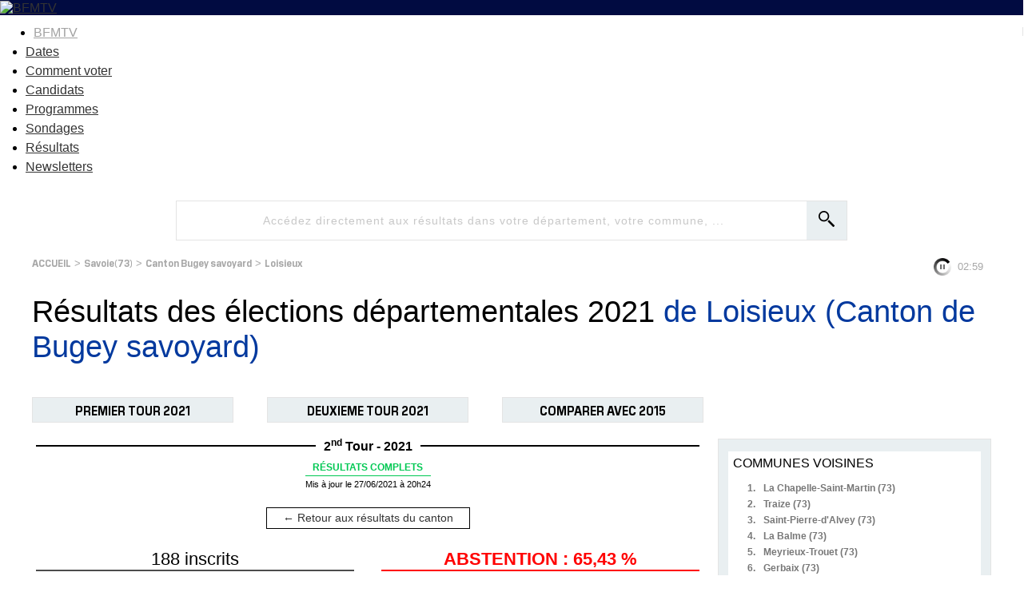

--- FILE ---
content_type: text/html
request_url: https://elections.bfmtv.com/resultats-departementales/savoie-73/bugey-savoyard/loisieux/
body_size: 9688
content:
<!DOCTYPE html><html><head><meta http-equiv="Cache-Control" content="public, max-age=180, must-revalidate" /><meta http-equiv="Content-Type" content="text/html; charset=UTF-8"/><meta id="viewport" name="viewport" content="width=device-width, initial-scale=1.0, minimum-scale=1.0, maximum-scale=2.0"><link rel="preconnect" href="https://fonts.gstatic.com"><link href="https://fonts.googleapis.com/css2?family=Exo:wght@400;500;600;700&display=swap" rel="stylesheet"><link rel="stylesheet" href="https://elections.bfmtv.com/resultats-departementales/css/base-reset.css"><link rel="stylesheet" href="https://elections.bfmtv.com/resultats-departementales/css/base-site.css"><link rel="stylesheet" href="https://elections.bfmtv.com/resultats-departementales/css/bloc-tampon.css"><link rel="stylesheet" href="https://elections.bfmtv.com/resultats-departementales/css/page.css"><link rel="canonical" href="https://elections.bfmtv.com/resultats-departementales/savoie-73/bugey-savoyard/loisieux/"><link rel="stylesheet" href="https://elections.bfmtv.com/resultats-departementales/css/bloc-entete.css"><link rel="stylesheet" href="https://elections.bfmtv.com/resultats-departementales/css/bloc-recherche.css"><link rel="stylesheet" href="https://elections.bfmtv.com/resultats-departementales/css/bloc-fil-ariane.css"><link rel="stylesheet" href="https://elections.bfmtv.com/resultats-departementales/css/bloc-titre-page.css"><link rel="stylesheet" href="https://elections.bfmtv.com/resultats-departementales/css/bloc-boutons.css"><link rel="stylesheet" href="https://elections.bfmtv.com/resultats-departementales/css/bloc-titre-corps.css"><link rel="stylesheet" href="https://elections.bfmtv.com/resultats-departementales/css/bloc-suffrage.css"><link rel="stylesheet" href="https://elections.bfmtv.com/resultats-departementales/css/bloc-resultats.css"><link rel="stylesheet" href="https://elections.bfmtv.com/resultats-departementales/css/bloc-principales-communes.css"><link rel="stylesheet" href="https://elections.bfmtv.com/resultats-departementales/css/bloc-tous-cantons.css"><link rel="stylesheet" href="https://elections.bfmtv.com/resultats-departementales/css/bloc-principaux-departements.css"><meta name="robots" content="index, follow, noarchive, max-snippet:-1, max-image-preview:large, max-video-preview:10">
<link rel="icon" href="/bfmtv-custom/favicon/favicon.ico"/>
<link rel="icon" type="image/png" href="/bfmtv-custom/favicon/favicon.png"/>
<link rel="icon" type="image/png" sizes="192x192" href="/bfmtv-custom/favicon/android-icon-192x192.png"/>
<link rel="apple-touch-icon-precomposed" sizes="76x76" href="/bfmtv-custom/favicon/apple-icon-76x76.png"/>
<link rel="apple-touch-icon-precomposed" sizes="120x120" href="/bfmtv-custom/favicon/apple-icon-120x120.png"/>
<link rel="apple-touch-icon-precomposed" sizes="152x152" href="/bfmtv-custom/favicon/apple-icon-152x152.png"/>
<link rel="apple-touch-icon-precomposed" sizes="180x180" href="/bfmtv-custom/favicon/apple-icon-180x180.png"/>
<link rel="apple-touch-icon-precomposed" sizes="228x228" href="/bfmtv-custom/favicon/apple-icon-228x228.png"/>
<link rel="stylesheet" href="https://www.bfmtv.com/assets/css/style_partenaire.css">
<link rel="stylesheet" href="/bfmtv-custom/css/style_partenaire-2022.css">
<link rel="stylesheet" href="/bfmtv-custom/sora-bfmtv.css">
<script type="text/javascript" src="/bfmtv-custom/sora-bfmtv-2022.js"></script><title>Résultats des élections départementales 2021 de Loisieux (Canton de Bugey savoyard)</title>
<script type="text/javascript">
var tc_vars = {
	"env_work": soraEnvWork,
	"site_name": "bfmtv_portail_responsive",
	"level2": "BFM Actu",
	"chapitre1": "politique",
	"chapitre2": "elections",
	"categorie1": "politique",
	"categorie2": "elections",
	"type_page": "data",
	"type_contenu": "data-elections",
	"pagename": "resultats",
	"cookie_consent": "0",
	"URL_complet": "https://elections.bfmtv.com/resultats-departementales/savoie-73/bugey-savoyard/loisieux/",
	"version_responsive": soraDeviceCheck.type
};
</script>
<script type="text/javascript" src="https://www.bfmtv.com/assets/partenaires/js/tc_NextInteractive_33.js"></script></head><body><header class="main_header bfm_presidentielle_2022" id="main_header">
	<div class="header_top" id="header_top">
		<div class="logo_container">
			<a href="https://www.bfmtv.com" title="BFMTV" class="header_brand header_brand_left icon_house"></a>
		</div>
		<div class="logo_container election">
			<a href="https://www.bfmtv.com/politique/elections/legislatives/" title="BFMTV" class="header_brand">
				<img src="https://www.bfmtv.com/assets/v5/images/BFMTV_ELECTIONS_LG.87c61730d6655493e67bd58be21bc2bb.svg" alt="BFMTV" title="BFMTV" />
			</a>
		</div>
		<div class="logo_container"></div>
	</div>
	<nav role="navigation" class="nav_primary" aria-label="primary">
	<ul>
		<li class="nav_bfmtv_link"><a href="https://www.bfmtv.com/" title="BFMTV">BFMTV</a></li>
		<li><a href="https://www.bfmtv.com/politique/elections/legislatives/dissolution-de-l-assemblee-nationale-quelles-sont-les-dates-des-prochaines-elections-legislatives_AV-202406090389.html" title="Dates">Dates</a></li>
      	<li><a href="https://www.bfmtv.com/politique/elections/legislatives/elections-legislatives-2024-dates-circonscription-deroulement-enjeux-resultats-tout-savoir-sur-le-scrutin_AN-202406170024.html" title="Comment voter">Comment voter</a></li>
      	<li><a href="https://www.bfmtv.com/politique/elections/legislatives/elections-legislatives-2024-qui-sont-les-candidats-de-votre-circonscription-la-liste-complete_AN-202406240001.html" title="Candidats">Candidats</a></li>
		<li><a href="https://www.bfmtv.com/politique/elections/legislatives/elections-legislatives-2024-rn-nfp-renaissance-notre-comparateur-des-programmes_GN-202406250268.html" title="Programmes">Programmes</a></li>
		<li><a href="https://www.bfmtv.com/politique/sondages/" title="Sondages">Sondages</a></li>
      	<li><a href="https://elections.bfmtv.com/" title="Résultats">Résultats</a></li>
		<li><a href="https://www.bfmtv.com/newsletters/" title="Newsletters">Newsletters</a></li>
	</ul>
	</nav>
</header><div id="sora_global"><div id="sora_entete"><div id="bloc_entete" class="bloc"><div class="sora_contenu"></div></div><div id="bloc_recherche" class="bloc"><span id="sora_zone_recherche"><div id="sora_div_text_recherche"><input type="text" id="sora_texte_recherche" autocomplete="false" placeholder="Accédez directement aux résultats dans votre département, votre commune, ..."></div><div id="sora_div_button_recherche"><input id="sora_bouton_recherche" type="image" src="https://elections.bfmtv.com/resultats-departementales/images/loupe.svg" alt="Rechercher"></div></span><div id="sora_div_autocomplete"></div></div><div id="bloc_fil_ariane" class="bloc"><div id="sora_div_ariane"><a class="sora_lien_not_params" href="https://elections.bfmtv.com/resultats-departementales/">ACCUEIL</a> > <a class="sora_lien_not_params" href="https://elections.bfmtv.com/resultats-departementales/savoie-73/">Savoie(73)</a> > <a class="sora_lien_not_params" href="https://elections.bfmtv.com/resultats-departementales/savoie-73/bugey-savoyard/">Canton Bugey savoyard</a> > <a class="sora_lien_not_params" href="https://elections.bfmtv.com/resultats-departementales/savoie-73/bugey-savoyard/loisieux/">Loisieux</a></div></div><div id="bloc_titre_page" class="bloc"><h1><span class="titre1">Résultats des élections départementales 2021 <span class="sora_Titre1Zone">de Loisieux (Canton de Bugey savoyard) </span></span></h1></div><div id="bloc_boutons" class="bloc"><div id="sora_div_bouton"><span id="tour_1">PREMIER TOUR 2021</span><span id="tour_2">DEUXIEME TOUR 2021</span><span id="compare_tour">COMPARER AVEC 2015</span></div><div id="sora_reseau_sociaux"></div></div></div><div id="sora_corp"><div id="sora_titre_corps"><div class="titreTampon"><h2 class="titreBloc titre2">Résultats de Loisieux (Canton de Bugey savoyard) </h2><div class="titreTour"><span>2<sup>nd</sup> Tour - 2021</span></div><div class="tamponResultats tamponResultatscouleurComplet"><div class="msgTampon"><span class="msgTamponEtat">R&#201;SULTATS COMPLETS</span></div><div class="timeTampon">Mis à jour le 27/06/2021 à 20h24</div></div></div><div class="sora_bouton_retour"><a href="../">&#8592; Retour aux résultats du canton</a></div></div><div id="bloc_suffrages"><div class="sora_div_suffrage"><div class="sora_div_inscrits">188 inscrits</div><div class="sora_div_tab"><div><div>65 votants</div><div>34,57 %</div></div><div><div>64 exprimés</div><div>34,04 %</div></div></div></div><div class="sora_div_suffrage"><div class="sora_div_abstention">ABSTENTION : 65,43 %</div><div class="sora_div_tab"><div><div>1 votes blancs</div><div>1,54 %</div></div><div><div>0 votes nuls</div><div>0,00 %</div></div></div></div></div><div id="bloc_resultats" class="bloc"><div id="divBlocResultats"><div id="div_resultats_candidats"><div class="divListe " data-id="71341"><div class="barrewPhoto"><div class="divBarre"><div class="divNom"><span class="spanNomCandidat">Mme BARBIER - M. MOIROUD</span><span class="elut2">ÉLU</span></div><div class="divSigle"><span class="partiCandidat">DIV - Divers</span><span class="voixCandidat">39 voix</span></div><div class="divBarreCandidat"><div class="divCouleurCandidat" style="width:60.94%;background-color:#6B6A73;"></div><div class="pourcentCandidat">60,94 %</div></div></div></div></div><div class="divListe " data-id="71340"><div class="barrewPhoto"><div class="divBarre"><div class="divNom"><span class="spanNomCandidat">M. SCHEIDECKER - Mme TOURNEUR DUFUS</span></div><div class="divSigle"><span class="partiCandidat">DVG - Divers gauche</span><span class="voixCandidat">25 voix</span></div><div class="divBarreCandidat"><div class="divCouleurCandidat" style="width:39.06%;background-color:#992643;"></div><div class="pourcentCandidat">39,06 %</div></div></div></div></div></div></div></div></div><div id="sora_droite"><div id="bloc_principales_communes" class="bloc"><div class="sora_titre_bloc">COMMUNES VOISINES</div><div id="sora_liste_communes_bloc"><div class="sora_divCommuneBloc"><span class="sora_spanCompteurBloc">1.</span><a class="sora_lien_bloc_commune" href="https://elections.bfmtv.com/resultats-departementales/savoie-73/bugey-savoyard/la-chapelle-saint-martin/">La Chapelle-Saint-Martin (73)</a></div><div class="sora_divCommuneBloc"><span class="sora_spanCompteurBloc">2.</span><a class="sora_lien_bloc_commune" href="https://elections.bfmtv.com/resultats-departementales/savoie-73/bugey-savoyard/traize/">Traize (73)</a></div><div class="sora_divCommuneBloc"><span class="sora_spanCompteurBloc">3.</span><a class="sora_lien_bloc_commune" href="https://elections.bfmtv.com/resultats-departementales/savoie-73/bugey-savoyard/saint-pierre-d-alvey/">Saint-Pierre-d'Alvey (73)</a></div><div class="sora_divCommuneBloc"><span class="sora_spanCompteurBloc">4.</span><a class="sora_lien_bloc_commune" href="https://elections.bfmtv.com/resultats-departementales/savoie-73/bugey-savoyard/la-balme/">La Balme (73)</a></div><div class="sora_divCommuneBloc"><span class="sora_spanCompteurBloc">5.</span><a class="sora_lien_bloc_commune" href="https://elections.bfmtv.com/resultats-departementales/savoie-73/bugey-savoyard/meyrieux-trouet/">Meyrieux-Trouet (73)</a></div><div class="sora_divCommuneBloc"><span class="sora_spanCompteurBloc">6.</span><a class="sora_lien_bloc_commune" href="https://elections.bfmtv.com/resultats-departementales/savoie-73/bugey-savoyard/gerbaix/">Gerbaix (73)</a></div><div class="sora_divCommuneBloc"><span class="sora_spanCompteurBloc">7.</span><a class="sora_lien_bloc_commune" href="https://elections.bfmtv.com/resultats-departementales/ain-01/belley/peyrieu/">Peyrieu (01)</a></div><div class="sora_divCommuneBloc"><span class="sora_spanCompteurBloc">8.</span><a class="sora_lien_bloc_commune" href="https://elections.bfmtv.com/resultats-departementales/ain-01/belley/murs-et-gelignieux/">Murs-et-Gélignieux (01)</a></div><div class="sora_divCommuneBloc"><span class="sora_spanCompteurBloc">9.</span><a class="sora_lien_bloc_commune" href="https://elections.bfmtv.com/resultats-departementales/savoie-73/bugey-savoyard/champagneux/">Champagneux (73)</a></div><div class="sora_divCommuneBloc"><span class="sora_spanCompteurBloc">10.</span><a class="sora_lien_bloc_commune" href="https://elections.bfmtv.com/resultats-departementales/savoie-73/bugey-savoyard/marcieux/">Marcieux (73)</a></div><div class="sora_divCommuneBloc"><span class="sora_spanCompteurBloc">11.</span><a class="sora_lien_bloc_commune" href="https://elections.bfmtv.com/resultats-departementales/savoie-73/bugey-savoyard/saint-paul/">Saint-Paul (73)</a></div><div class="sora_divCommuneBloc"><span class="sora_spanCompteurBloc">12.</span><a class="sora_lien_bloc_commune" href="https://elections.bfmtv.com/resultats-departementales/savoie-73/bugey-savoyard/verthemex/">Verthemex (73)</a></div><div class="sora_divCommuneBloc"><span class="sora_spanCompteurBloc">13.</span><a class="sora_lien_bloc_commune" href="https://elections.bfmtv.com/resultats-departementales/savoie-73/bugey-savoyard/sainte-marie-d-alvey/">Sainte-Marie-d'Alvey (73)</a></div><div class="sora_divCommuneBloc"><span class="sora_spanCompteurBloc">14.</span><a class="sora_lien_bloc_commune" href="https://elections.bfmtv.com/resultats-departementales/savoie-73/bugey-savoyard/saint-genix-les-villages/">Saint-Genix-les-Villages (73)</a></div><div class="sora_divCommuneBloc"><span class="sora_spanCompteurBloc">15.</span><a class="sora_lien_bloc_commune" href="https://elections.bfmtv.com/resultats-departementales/savoie-73/bugey-savoyard/yenne/">Yenne (73)</a></div></div></div><div id="bloc_tous_cantons" class="bloc"><div class="sora_titre_bloc">CANTONS DE LA SAVOIE</div><div id="sora_liste_cantons_bloc"><div class="sora_divCantonBloc"><span class="sora_spanCompteurBloc">1.</span><a class="sora_lien_bloc_canton" href="https://elections.bfmtv.com/resultats-departementales/savoie-73/aix-les-bains-1/">Aix-les-Bains-1</a></div><div class="sora_divCantonBloc"><span class="sora_spanCompteurBloc">2.</span><a class="sora_lien_bloc_canton" href="https://elections.bfmtv.com/resultats-departementales/savoie-73/aix-les-bains-2/">Aix-les-Bains-2</a></div><div class="sora_divCantonBloc"><span class="sora_spanCompteurBloc">3.</span><a class="sora_lien_bloc_canton" href="https://elections.bfmtv.com/resultats-departementales/savoie-73/albertville-1/">Albertville-1</a></div><div class="sora_divCantonBloc"><span class="sora_spanCompteurBloc">4.</span><a class="sora_lien_bloc_canton" href="https://elections.bfmtv.com/resultats-departementales/savoie-73/albertville-2/">Albertville-2</a></div><div class="sora_divCantonBloc"><span class="sora_spanCompteurBloc">5.</span><a class="sora_lien_bloc_canton" href="https://elections.bfmtv.com/resultats-departementales/savoie-73/bourg-saint-maurice/">Bourg-Saint-Maurice</a></div><div class="sora_divCantonBloc"><span class="sora_spanCompteurBloc">6.</span><a class="sora_lien_bloc_canton" href="https://elections.bfmtv.com/resultats-departementales/savoie-73/bugey-savoyard/">Bugey savoyard</a></div><div class="sora_divCantonBloc"><span class="sora_spanCompteurBloc">7.</span><a class="sora_lien_bloc_canton" href="https://elections.bfmtv.com/resultats-departementales/savoie-73/chambery-1/">Chambéry-1</a></div><div class="sora_divCantonBloc"><span class="sora_spanCompteurBloc">8.</span><a class="sora_lien_bloc_canton" href="https://elections.bfmtv.com/resultats-departementales/savoie-73/chambery-2/">Chambéry-2</a></div><div class="sora_divCantonBloc"><span class="sora_spanCompteurBloc">9.</span><a class="sora_lien_bloc_canton" href="https://elections.bfmtv.com/resultats-departementales/savoie-73/chambery-3/">Chambéry-3</a></div><div class="sora_divCantonBloc"><span class="sora_spanCompteurBloc">10.</span><a class="sora_lien_bloc_canton" href="https://elections.bfmtv.com/resultats-departementales/savoie-73/modane/">Modane</a></div><div class="sora_divCantonBloc"><span class="sora_spanCompteurBloc">11.</span><a class="sora_lien_bloc_canton" href="https://elections.bfmtv.com/resultats-departementales/savoie-73/montmelian/">Montmélian</a></div><div class="sora_divCantonBloc"><span class="sora_spanCompteurBloc">12.</span><a class="sora_lien_bloc_canton" href="https://elections.bfmtv.com/resultats-departementales/savoie-73/la-motte-servolex/">La Motte-Servolex</a></div><div class="sora_divCantonBloc"><span class="sora_spanCompteurBloc">13.</span><a class="sora_lien_bloc_canton" href="https://elections.bfmtv.com/resultats-departementales/savoie-73/moutiers/">Moûtiers</a></div><div class="sora_divCantonBloc"><span class="sora_spanCompteurBloc">14.</span><a class="sora_lien_bloc_canton" href="https://elections.bfmtv.com/resultats-departementales/savoie-73/le-pont-de-beauvoisin/">Le Pont-de-Beauvoisin</a></div><div class="sora_divCantonBloc"><span class="sora_spanCompteurBloc">15.</span><a class="sora_lien_bloc_canton" href="https://elections.bfmtv.com/resultats-departementales/savoie-73/la-ravoire/">La Ravoire</a></div><div class="sora_divCantonBloc sora_CantonSupp"><span class="sora_spanCompteurBloc">16.</span><a class="sora_lien_bloc_canton" href="https://elections.bfmtv.com/resultats-departementales/savoie-73/saint-alban-leysse/">Saint-Alban-Leysse</a></div><div class="sora_divCantonBloc sora_CantonSupp"><span class="sora_spanCompteurBloc">17.</span><a class="sora_lien_bloc_canton" href="https://elections.bfmtv.com/resultats-departementales/savoie-73/saint-jean-de-maurienne/">Saint-Jean-de-Maurienne</a></div><div class="sora_divCantonBloc sora_CantonSupp"><span class="sora_spanCompteurBloc">18.</span><a class="sora_lien_bloc_canton" href="https://elections.bfmtv.com/resultats-departementales/savoie-73/saint-pierre-d-albigny/">Saint-Pierre-d'Albigny</a></div><div class="sora_divCantonBloc sora_CantonSupp"><span class="sora_spanCompteurBloc">19.</span><a class="sora_lien_bloc_canton" href="https://elections.bfmtv.com/resultats-departementales/savoie-73/ugine/">Ugine</a></div></div><div class="sora_div_voirAll" id="sora_div_voirAllCantons"><span id="sora_span_voirAllCanton">&#187; Voir plus</span></div></div><div id="bloc_principaux_departements" class="bloc"><div class="sora_titreBlocDepartement">TOUS LES DÉPARTEMENTS DE FRANCE</div><div id="sora_liste_departements_bloc"><div class="sora_divDepartementBloc"><span class="sora_spanCompteurBloc">59.</span><a class="sora_lien_bloc_departement" href="https://elections.bfmtv.com/resultats-departementales/nord-59/">Nord</a></div><div class="sora_divDepartementBloc"><span class="sora_spanCompteurBloc">13.</span><a class="sora_lien_bloc_departement" href="https://elections.bfmtv.com/resultats-departementales/bouches-du-rhone-13/">Bouches-du-Rhône</a></div><div class="sora_divDepartementBloc"><span class="sora_spanCompteurBloc">69.</span><a class="sora_lien_bloc_departement" href="https://elections.bfmtv.com/resultats-departementales/rhone-69/">Rhône</a></div><div class="sora_divDepartementBloc"><span class="sora_spanCompteurBloc">93.</span><a class="sora_lien_bloc_departement" href="https://elections.bfmtv.com/resultats-departementales/seine-saint-denis-93/">Seine-Saint-Denis</a></div><div class="sora_divDepartementBloc"><span class="sora_spanCompteurBloc">92.</span><a class="sora_lien_bloc_departement" href="https://elections.bfmtv.com/resultats-departementales/hauts-de-seine-92/">Hauts-de-Seine</a></div><div class="sora_divDepartementBloc"><span class="sora_spanCompteurBloc">33.</span><a class="sora_lien_bloc_departement" href="https://elections.bfmtv.com/resultats-departementales/gironde-33/">Gironde</a></div><div class="sora_divDepartementBloc"><span class="sora_spanCompteurBloc">62.</span><a class="sora_lien_bloc_departement" href="https://elections.bfmtv.com/resultats-departementales/pas-de-calais-62/">Pas-de-Calais</a></div><div class="sora_divDepartementBloc"><span class="sora_spanCompteurBloc">78.</span><a class="sora_lien_bloc_departement" href="https://elections.bfmtv.com/resultats-departementales/yvelines-78/">Yvelines</a></div><div class="sora_divDepartementBloc"><span class="sora_spanCompteurBloc">77.</span><a class="sora_lien_bloc_departement" href="https://elections.bfmtv.com/resultats-departementales/seine-et-marne-77/">Seine-et-Marne</a></div><div class="sora_divDepartementBloc"><span class="sora_spanCompteurBloc">44.</span><a class="sora_lien_bloc_departement" href="https://elections.bfmtv.com/resultats-departementales/loire-atlantique-44/">Loire-Atlantique</a></div><div class="sora_divDepartementBloc"><span class="sora_spanCompteurBloc">94.</span><a class="sora_lien_bloc_departement" href="https://elections.bfmtv.com/resultats-departementales/val-de-marne-94/">Val-de-Marne</a></div><div class="sora_divDepartementBloc"><span class="sora_spanCompteurBloc">91.</span><a class="sora_lien_bloc_departement" href="https://elections.bfmtv.com/resultats-departementales/essonne-91/">Essonne</a></div><div class="sora_divDepartementBloc"><span class="sora_spanCompteurBloc">95.</span><a class="sora_lien_bloc_departement" href="https://elections.bfmtv.com/resultats-departementales/val-d-oise-95/">Val-d'Oise</a></div><div class="sora_divDepartementBloc"><span class="sora_spanCompteurBloc">04.</span><a class="sora_lien_bloc_departement" href="https://elections.bfmtv.com/resultats-departementales/alpes-de-haute-provence-04/">Alpes-de-Haute-Provence</a></div><div class="sora_divDepartementBloc"><span class="sora_spanCompteurBloc">05.</span><a class="sora_lien_bloc_departement" href="https://elections.bfmtv.com/resultats-departementales/hautes-alpes-05/">Hautes-Alpes</a></div><div class="sora_divDepartementBloc sora_depSupp"><span class="sora_spanCompteurBloc">31.</span><a class="sora_lien_bloc_departement" href="https://elections.bfmtv.com/resultats-departementales/haute-garonne-31/">Haute-Garonne</a></div><div class="sora_divDepartementBloc sora_depSupp"><span class="sora_spanCompteurBloc">38.</span><a class="sora_lien_bloc_departement" href="https://elections.bfmtv.com/resultats-departementales/isere-38/">Isère</a></div><div class="sora_divDepartementBloc sora_depSupp"><span class="sora_spanCompteurBloc">76.</span><a class="sora_lien_bloc_departement" href="https://elections.bfmtv.com/resultats-departementales/seine-maritime-76/">Seine-Maritime</a></div><div class="sora_divDepartementBloc sora_depSupp"><span class="sora_spanCompteurBloc">34.</span><a class="sora_lien_bloc_departement" href="https://elections.bfmtv.com/resultats-departementales/herault-34/">Hérault</a></div><div class="sora_divDepartementBloc sora_depSupp"><span class="sora_spanCompteurBloc">67.</span><a class="sora_lien_bloc_departement" href="https://elections.bfmtv.com/resultats-departementales/bas-rhin-67/">Bas-Rhin</a></div><div class="sora_divDepartementBloc sora_depSupp"><span class="sora_spanCompteurBloc">06.</span><a class="sora_lien_bloc_departement" href="https://elections.bfmtv.com/resultats-departementales/alpes-maritimes-06/">Alpes-Maritimes</a></div><div class="sora_divDepartementBloc sora_depSupp"><span class="sora_spanCompteurBloc">35.</span><a class="sora_lien_bloc_departement" href="https://elections.bfmtv.com/resultats-departementales/ille-et-vilaine-35/">Ille-et-Vilaine</a></div><div class="sora_divDepartementBloc sora_depSupp"><span class="sora_spanCompteurBloc">83.</span><a class="sora_lien_bloc_departement" href="https://elections.bfmtv.com/resultats-departementales/var-83/">Var</a></div><div class="sora_divDepartementBloc sora_depSupp"><span class="sora_spanCompteurBloc">57.</span><a class="sora_lien_bloc_departement" href="https://elections.bfmtv.com/resultats-departementales/moselle-57/">Moselle</a></div><div class="sora_divDepartementBloc sora_depSupp"><span class="sora_spanCompteurBloc">29.</span><a class="sora_lien_bloc_departement" href="https://elections.bfmtv.com/resultats-departementales/finistere-29/">Finistère</a></div><div class="sora_divDepartementBloc sora_depSupp"><span class="sora_spanCompteurBloc">60.</span><a class="sora_lien_bloc_departement" href="https://elections.bfmtv.com/resultats-departementales/oise-60/">Oise</a></div><div class="sora_divDepartementBloc sora_depSupp"><span class="sora_spanCompteurBloc">74.</span><a class="sora_lien_bloc_departement" href="https://elections.bfmtv.com/resultats-departementales/haute-savoie-74/">Haute-Savoie</a></div><div class="sora_divDepartementBloc sora_depSupp"><span class="sora_spanCompteurBloc">49.</span><a class="sora_lien_bloc_departement" href="https://elections.bfmtv.com/resultats-departementales/maine-et-loire-49/">Maine-et-Loire</a></div><div class="sora_divDepartementBloc sora_depSupp"><span class="sora_spanCompteurBloc">68.</span><a class="sora_lien_bloc_departement" href="https://elections.bfmtv.com/resultats-departementales/haut-rhin-68/">Haut-Rhin</a></div><div class="sora_divDepartementBloc sora_depSupp"><span class="sora_spanCompteurBloc">42.</span><a class="sora_lien_bloc_departement" href="https://elections.bfmtv.com/resultats-departementales/loire-42/">Loire</a></div><div class="sora_divDepartementBloc sora_depSupp"><span class="sora_spanCompteurBloc">56.</span><a class="sora_lien_bloc_departement" href="https://elections.bfmtv.com/resultats-departementales/morbihan-56/">Morbihan</a></div><div class="sora_divDepartementBloc sora_depSupp"><span class="sora_spanCompteurBloc">30.</span><a class="sora_lien_bloc_departement" href="https://elections.bfmtv.com/resultats-departementales/gard-30/">Gard</a></div><div class="sora_divDepartementBloc sora_depSupp"><span class="sora_spanCompteurBloc">54.</span><a class="sora_lien_bloc_departement" href="https://elections.bfmtv.com/resultats-departementales/meurthe-et-moselle-54/">Meurthe-et-Moselle</a></div><div class="sora_divDepartementBloc sora_depSupp"><span class="sora_spanCompteurBloc">14.</span><a class="sora_lien_bloc_departement" href="https://elections.bfmtv.com/resultats-departementales/calvados-14/">Calvados</a></div><div class="sora_divDepartementBloc sora_depSupp"><span class="sora_spanCompteurBloc">85.</span><a class="sora_lien_bloc_departement" href="https://elections.bfmtv.com/resultats-departementales/vendee-85/">Vendée</a></div><div class="sora_divDepartementBloc sora_depSupp"><span class="sora_spanCompteurBloc">64.</span><a class="sora_lien_bloc_departement" href="https://elections.bfmtv.com/resultats-departementales/pyrenees-atlantiques-64/">Pyrénées-Atlantiques</a></div><div class="sora_divDepartementBloc sora_depSupp"><span class="sora_spanCompteurBloc">45.</span><a class="sora_lien_bloc_departement" href="https://elections.bfmtv.com/resultats-departementales/loiret-45/">Loiret</a></div><div class="sora_divDepartementBloc sora_depSupp"><span class="sora_spanCompteurBloc">63.</span><a class="sora_lien_bloc_departement" href="https://elections.bfmtv.com/resultats-departementales/puy-de-dome-63/">Puy-de-Dôme</a></div><div class="sora_divDepartementBloc sora_depSupp"><span class="sora_spanCompteurBloc">01.</span><a class="sora_lien_bloc_departement" href="https://elections.bfmtv.com/resultats-departementales/ain-01/">Ain</a></div><div class="sora_divDepartementBloc sora_depSupp"><span class="sora_spanCompteurBloc">17.</span><a class="sora_lien_bloc_departement" href="https://elections.bfmtv.com/resultats-departementales/charente-maritime-17/">Charente-Maritime</a></div><div class="sora_divDepartementBloc sora_depSupp"><span class="sora_spanCompteurBloc">37.</span><a class="sora_lien_bloc_departement" href="https://elections.bfmtv.com/resultats-departementales/indre-et-loire-37/">Indre-et-Loire</a></div><div class="sora_divDepartementBloc sora_depSupp"><span class="sora_spanCompteurBloc">22.</span><a class="sora_lien_bloc_departement" href="https://elections.bfmtv.com/resultats-departementales/cotes-d-armor-22/">Côtes-d'Armor</a></div><div class="sora_divDepartementBloc sora_depSupp"><span class="sora_spanCompteurBloc">27.</span><a class="sora_lien_bloc_departement" href="https://elections.bfmtv.com/resultats-departementales/eure-27/">Eure</a></div><div class="sora_divDepartementBloc sora_depSupp"><span class="sora_spanCompteurBloc">80.</span><a class="sora_lien_bloc_departement" href="https://elections.bfmtv.com/resultats-departementales/somme-80/">Somme</a></div><div class="sora_divDepartementBloc sora_depSupp"><span class="sora_spanCompteurBloc">51.</span><a class="sora_lien_bloc_departement" href="https://elections.bfmtv.com/resultats-departementales/marne-51/">Marne</a></div><div class="sora_divDepartementBloc sora_depSupp"><span class="sora_spanCompteurBloc">72.</span><a class="sora_lien_bloc_departement" href="https://elections.bfmtv.com/resultats-departementales/sarthe-72/">Sarthe</a></div><div class="sora_divDepartementBloc sora_depSupp"><span class="sora_spanCompteurBloc">84.</span><a class="sora_lien_bloc_departement" href="https://elections.bfmtv.com/resultats-departementales/vaucluse-84/">Vaucluse</a></div><div class="sora_divDepartementBloc sora_depSupp"><span class="sora_spanCompteurBloc">71.</span><a class="sora_lien_bloc_departement" href="https://elections.bfmtv.com/resultats-departementales/saone-et-loire-71/">Saône-et-Loire</a></div><div class="sora_divDepartementBloc sora_depSupp"><span class="sora_spanCompteurBloc">25.</span><a class="sora_lien_bloc_departement" href="https://elections.bfmtv.com/resultats-departementales/doubs-25/">Doubs</a></div><div class="sora_divDepartementBloc sora_depSupp"><span class="sora_spanCompteurBloc">02.</span><a class="sora_lien_bloc_departement" href="https://elections.bfmtv.com/resultats-departementales/aisne-02/">Aisne</a></div><div class="sora_divDepartementBloc sora_depSupp"><span class="sora_spanCompteurBloc">21.</span><a class="sora_lien_bloc_departement" href="https://elections.bfmtv.com/resultats-departementales/cote-d-or-21/">Côte-d'Or</a></div><div class="sora_divDepartementBloc sora_depSupp"><span class="sora_spanCompteurBloc">26.</span><a class="sora_lien_bloc_departement" href="https://elections.bfmtv.com/resultats-departementales/drome-26/">Drôme</a></div><div class="sora_divDepartementBloc sora_depSupp"><span class="sora_spanCompteurBloc">50.</span><a class="sora_lien_bloc_departement" href="https://elections.bfmtv.com/resultats-departementales/manche-50/">Manche</a></div><div class="sora_divDepartementBloc sora_depSupp"><span class="sora_spanCompteurBloc">66.</span><a class="sora_lien_bloc_departement" href="https://elections.bfmtv.com/resultats-departementales/pyrenees-orientales-66/">Pyrénées-Orientales</a></div><div class="sora_divDepartementBloc sora_depSupp"><span class="sora_spanCompteurBloc">86.</span><a class="sora_lien_bloc_departement" href="https://elections.bfmtv.com/resultats-departementales/vienne-86/">Vienne</a></div><div class="sora_divDepartementBloc sora_depSupp"><span class="sora_spanCompteurBloc">73.</span><a class="sora_lien_bloc_departement" href="https://elections.bfmtv.com/resultats-departementales/savoie-73/">Savoie</a></div><div class="sora_divDepartementBloc sora_depSupp"><span class="sora_spanCompteurBloc">28.</span><a class="sora_lien_bloc_departement" href="https://elections.bfmtv.com/resultats-departementales/eure-et-loir-28/">Eure-et-Loir</a></div><div class="sora_divDepartementBloc sora_depSupp"><span class="sora_spanCompteurBloc">24.</span><a class="sora_lien_bloc_departement" href="https://elections.bfmtv.com/resultats-departementales/dordogne-24/">Dordogne</a></div><div class="sora_divDepartementBloc sora_depSupp"><span class="sora_spanCompteurBloc">40.</span><a class="sora_lien_bloc_departement" href="https://elections.bfmtv.com/resultats-departementales/landes-40/">Landes</a></div><div class="sora_divDepartementBloc sora_depSupp"><span class="sora_spanCompteurBloc">81.</span><a class="sora_lien_bloc_departement" href="https://elections.bfmtv.com/resultats-departementales/tarn-81/">Tarn</a></div><div class="sora_divDepartementBloc sora_depSupp"><span class="sora_spanCompteurBloc">79.</span><a class="sora_lien_bloc_departement" href="https://elections.bfmtv.com/resultats-departementales/deux-sevres-79/">Deux-Sèvres</a></div><div class="sora_divDepartementBloc sora_depSupp"><span class="sora_spanCompteurBloc">87.</span><a class="sora_lien_bloc_departement" href="https://elections.bfmtv.com/resultats-departementales/haute-vienne-87/">Haute-Vienne</a></div><div class="sora_divDepartementBloc sora_depSupp"><span class="sora_spanCompteurBloc">11.</span><a class="sora_lien_bloc_departement" href="https://elections.bfmtv.com/resultats-departementales/aude-11/">Aude</a></div><div class="sora_divDepartementBloc sora_depSupp"><span class="sora_spanCompteurBloc">88.</span><a class="sora_lien_bloc_departement" href="https://elections.bfmtv.com/resultats-departementales/vosges-88/">Vosges</a></div><div class="sora_divDepartementBloc sora_depSupp"><span class="sora_spanCompteurBloc">16.</span><a class="sora_lien_bloc_departement" href="https://elections.bfmtv.com/resultats-departementales/charente-16/">Charente</a></div><div class="sora_divDepartementBloc sora_depSupp"><span class="sora_spanCompteurBloc">89.</span><a class="sora_lien_bloc_departement" href="https://elections.bfmtv.com/resultats-departementales/yonne-89/">Yonne</a></div><div class="sora_divDepartementBloc sora_depSupp"><span class="sora_spanCompteurBloc">03.</span><a class="sora_lien_bloc_departement" href="https://elections.bfmtv.com/resultats-departementales/allier-03/">Allier</a></div><div class="sora_divDepartementBloc sora_depSupp"><span class="sora_spanCompteurBloc">47.</span><a class="sora_lien_bloc_departement" href="https://elections.bfmtv.com/resultats-departementales/lot-et-garonne-47/">Lot-et-Garonne</a></div><div class="sora_divDepartementBloc sora_depSupp"><span class="sora_spanCompteurBloc">41.</span><a class="sora_lien_bloc_departement" href="https://elections.bfmtv.com/resultats-departementales/loir-et-cher-41/">Loir-et-Cher</a></div><div class="sora_divDepartementBloc sora_depSupp"><span class="sora_spanCompteurBloc">07.</span><a class="sora_lien_bloc_departement" href="https://elections.bfmtv.com/resultats-departementales/ardeche-07/">Ardèche</a></div><div class="sora_divDepartementBloc sora_depSupp"><span class="sora_spanCompteurBloc">10.</span><a class="sora_lien_bloc_departement" href="https://elections.bfmtv.com/resultats-departementales/aube-10/">Aube</a></div><div class="sora_divDepartementBloc sora_depSupp"><span class="sora_spanCompteurBloc">53.</span><a class="sora_lien_bloc_departement" href="https://elections.bfmtv.com/resultats-departementales/mayenne-53/">Mayenne</a></div><div class="sora_divDepartementBloc sora_depSupp"><span class="sora_spanCompteurBloc">18.</span><a class="sora_lien_bloc_departement" href="https://elections.bfmtv.com/resultats-departementales/cher-18/">Cher</a></div><div class="sora_divDepartementBloc sora_depSupp"><span class="sora_spanCompteurBloc">61.</span><a class="sora_lien_bloc_departement" href="https://elections.bfmtv.com/resultats-departementales/orne-61/">Orne</a></div><div class="sora_divDepartementBloc sora_depSupp"><span class="sora_spanCompteurBloc">12.</span><a class="sora_lien_bloc_departement" href="https://elections.bfmtv.com/resultats-departementales/aveyron-12/">Aveyron</a></div><div class="sora_divDepartementBloc sora_depSupp"><span class="sora_spanCompteurBloc">08.</span><a class="sora_lien_bloc_departement" href="https://elections.bfmtv.com/resultats-departementales/ardennes-08/">Ardennes</a></div><div class="sora_divDepartementBloc sora_depSupp"><span class="sora_spanCompteurBloc">39.</span><a class="sora_lien_bloc_departement" href="https://elections.bfmtv.com/resultats-departementales/jura-39/">Jura</a></div><div class="sora_divDepartementBloc sora_depSupp"><span class="sora_spanCompteurBloc">82.</span><a class="sora_lien_bloc_departement" href="https://elections.bfmtv.com/resultats-departementales/tarn-et-garonne-82/">Tarn-et-Garonne</a></div><div class="sora_divDepartementBloc sora_depSupp"><span class="sora_spanCompteurBloc">19.</span><a class="sora_lien_bloc_departement" href="https://elections.bfmtv.com/resultats-departementales/correze-19/">Corrèze</a></div><div class="sora_divDepartementBloc sora_depSupp"><span class="sora_spanCompteurBloc">70.</span><a class="sora_lien_bloc_departement" href="https://elections.bfmtv.com/resultats-departementales/haute-saone-70/">Haute-Saône</a></div><div class="sora_divDepartementBloc sora_depSupp"><span class="sora_spanCompteurBloc">65.</span><a class="sora_lien_bloc_departement" href="https://elections.bfmtv.com/resultats-departementales/hautes-pyrenees-65/">Hautes-Pyrénées</a></div><div class="sora_divDepartementBloc sora_depSupp"><span class="sora_spanCompteurBloc">43.</span><a class="sora_lien_bloc_departement" href="https://elections.bfmtv.com/resultats-departementales/haute-loire-43/">Haute-Loire</a></div><div class="sora_divDepartementBloc sora_depSupp"><span class="sora_spanCompteurBloc">36.</span><a class="sora_lien_bloc_departement" href="https://elections.bfmtv.com/resultats-departementales/indre-36/">Indre</a></div><div class="sora_divDepartementBloc sora_depSupp"><span class="sora_spanCompteurBloc">58.</span><a class="sora_lien_bloc_departement" href="https://elections.bfmtv.com/resultats-departementales/nievre-58/">Nièvre</a></div><div class="sora_divDepartementBloc sora_depSupp"><span class="sora_spanCompteurBloc">32.</span><a class="sora_lien_bloc_departement" href="https://elections.bfmtv.com/resultats-departementales/gers-32/">Gers</a></div><div class="sora_divDepartementBloc sora_depSupp"><span class="sora_spanCompteurBloc">55.</span><a class="sora_lien_bloc_departement" href="https://elections.bfmtv.com/resultats-departementales/meuse-55/">Meuse</a></div><div class="sora_divDepartementBloc sora_depSupp"><span class="sora_spanCompteurBloc">52.</span><a class="sora_lien_bloc_departement" href="https://elections.bfmtv.com/resultats-departementales/haute-marne-52/">Haute-Marne</a></div><div class="sora_divDepartementBloc sora_depSupp"><span class="sora_spanCompteurBloc">46.</span><a class="sora_lien_bloc_departement" href="https://elections.bfmtv.com/resultats-departementales/lot-46/">Lot</a></div><div class="sora_divDepartementBloc sora_depSupp"><span class="sora_spanCompteurBloc">09.</span><a class="sora_lien_bloc_departement" href="https://elections.bfmtv.com/resultats-departementales/ariege-09/">Ariège</a></div><div class="sora_divDepartementBloc sora_depSupp"><span class="sora_spanCompteurBloc">15.</span><a class="sora_lien_bloc_departement" href="https://elections.bfmtv.com/resultats-departementales/cantal-15/">Cantal</a></div><div class="sora_divDepartementBloc sora_depSupp"><span class="sora_spanCompteurBloc">90.</span><a class="sora_lien_bloc_departement" href="https://elections.bfmtv.com/resultats-departementales/territoire-de-belfort-90/">Territoire de Belfort</a></div><div class="sora_divDepartementBloc sora_depSupp"><span class="sora_spanCompteurBloc">23.</span><a class="sora_lien_bloc_departement" href="https://elections.bfmtv.com/resultats-departementales/creuse-23/">Creuse</a></div><div class="sora_divDepartementBloc sora_depSupp"><span class="sora_spanCompteurBloc">48.</span><a class="sora_lien_bloc_departement" href="https://elections.bfmtv.com/resultats-departementales/lozere-48/">Lozère</a></div><div class="sora_divDepartementBloc sora_depSupp"><span class="sora_spanCompteurBloc">974.</span><a class="sora_lien_bloc_departement" href="https://elections.bfmtv.com/resultats-departementales/la-reunion-974/">La Réunion</a></div><div class="sora_divDepartementBloc sora_depSupp"><span class="sora_spanCompteurBloc">971.</span><a class="sora_lien_bloc_departement" href="https://elections.bfmtv.com/resultats-departementales/guadeloupe-971/">Guadeloupe</a></div><div class="sora_divDepartementBloc sora_depSupp"><span class="sora_spanCompteurBloc">976.</span><a class="sora_lien_bloc_departement" href="https://elections.bfmtv.com/resultats-departementales/mayotte-976/">Mayotte</a></div></div><div class="sora_div_voirAll" id="sora_div_voirAllDep"><span id="sora_span_voirAllDep">&#187; Voir plus</span></div></div><div id="bloc_widget_libre" class="bloc"><div class="sora_titreBlocElection2021">LES ÉLECTIONS</div>
<div id="sora_liste_elections2021_bloc">
  	<div class="sora_divElection2021Bloc">
		<a class="sora_lien_bloc_elections2021" href="https://elections.bfmtv.com/resultats-legislatives/">Législatives 2024</a>
	</div>
	<div class="sora_divElection2021Bloc">
		<a class="sora_lien_bloc_elections2021" href="https://elections.bfmtv.com/resultats-europeennes/">Européennes 2024</a>
	</div>
	<div class="sora_divElection2021Bloc">
		<a class="sora_lien_bloc_elections2021" href="https://elections.bfmtv.com/resultats-presidentielle/">Présidentielle 2022</a>
	</div>
	<div class="sora_divElection2021Bloc">
		<a class="sora_lien_bloc_elections2021" href="https://elections.bfmtv.com/resultats-regionales/">Régionales 2021</a>
	</div>
	<div class="sora_divElection2021Bloc">
		<a class="sora_lien_bloc_elections2021" href="https://elections.bfmtv.com/resultats-municipales/">Municipales 2020</a>
	</div>
</div>
</div></div></div><div id="sora_dateGen">Généré le : 26/06/2024 21:43:44:044</div><script type="text/javascript" src="https://elections.bfmtv.com/resultats-departementales/js/bloc-entete.js"></script><script type="text/javascript" src="https://elections.bfmtv.com/resultats-departementales/js/bloc-recherche.js"></script><script type="text/javascript" src="https://elections.bfmtv.com/resultats-departementales/js/bloc-fil-ariane.js"></script><script type="text/javascript" src="https://elections.bfmtv.com/resultats-departementales/js/bloc-boutons.js"></script><script type="text/javascript" src="https://elections.bfmtv.com/resultats-departementales/js/bloc-titre-corps.js"></script><script type="text/javascript" src="https://elections.bfmtv.com/resultats-departementales/js/bloc-suffrage.js"></script><script type="text/javascript" src="https://elections.bfmtv.com/resultats-departementales/js/bloc-resultats.js"></script><script type="text/javascript" src="https://elections.bfmtv.com/resultats-departementales/js/bloc-principales-communes.js"></script><script type="text/javascript" src="https://elections.bfmtv.com/resultats-departementales/js/bloc-tous-cantons.js"></script><script type="text/javascript" src="https://elections.bfmtv.com/resultats-departementales/js/bloc-principaux-departements.js"></script><script type="text/javascript" src="https://elections.bfmtv.com/resultats-departementales/js/jquery.js"></script><script type="text/javascript" src="https://elections.bfmtv.com/resultats-departementales/js/moment.js"></script><script type="text/javascript" src="https://elections.bfmtv.com/resultats-departementales/js/base-site.js"></script><script type="text/javascript" src="https://elections.bfmtv.com/resultats-departementales/js/page.js"></script><script type="text/javascript">var sora_par_siege=false;var sora_par_parti=false;var sora_par_liste=true;var sora_par_liste_anc=true;var sora_is_secteur=false;var sora_carte_par_parti=false;var sora_affiche_legende_carte=false;var sora_comparer_carte=true;var sora_comparer_resultats=true;var sora_tour_courant=2;var sora_tour_election=2;var sora_annee_courante=2021;var sora_annee_ancienne=2015;var sora_zone_client=false;var sora_accueil_isclient=false;var sora_france_on_client=true;var sora_titre2={"tour2":"Résultats de Loisieux (Bugey savoyard) ","tour1":"Résultats de Loisieux (Bugey savoyard) "};var sora_titre3={"comp_tour1":"1<sup>er<\/sup>&#8239;Tour - 2021","comp_tour2":"2<sup>nd<\/sup>&#8239;Tour - 2021","comp_tour2_anc":"2<sup>nd<\/sup>&#8239;Tour - 2015","comp_tour1_anc":"1<sup>er<\/sup>&#8239;Tour - 2015"};var SORA_TAUX_REPARTITION={"t1_anc":{"actif":false,"on":false},"actif":false,"t2_anc":{"actif":false,"on":false},"complet":true,"t1":{"actif":false,"on":false},"t2":{"actif":false,"on":false}};var sora_listes_tour_1=[{"candidats":{"1":2412909,"2":2412910},"url_parti":"","nom_parti":"Rassemblement National","pNom":"J. Ambrosini","photo":"","couleur":"#001A46","prenomNom":"Jeanne Ambrosini","sigle_parti":"RN","intitule":"Mme AMBROSINI Jeanne et M. CORBLIN Gérôme","nom":"Ambrosini","id_parti":608,"url":"","non_def_parti":false,"nom_binome":"Mme Ambrosini - M Corblin","id":71339,"prenom":"Jeanne"},{"candidats":{"1":2412911,"2":2412912},"url_parti":"","nom_parti":"Divers gauche","pNom":"D. Scheidecker","photo":"","couleur":"#992643","prenomNom":"Dominique Scheidecker","sigle_parti":"DVG","intitule":"M. SCHEIDECKER Dominique et Mme TOURNEUR DUFUS Maryline","nom":"Scheidecker","id_parti":400,"url":"","non_def_parti":false,"nom_binome":"M Scheidecker - Mme Tourneur Dufus","id":71340,"prenom":"Dominique"},{"candidats":{"1":2412913,"2":2412914},"url_parti":"","nom_parti":"Divers","pNom":"M.C. Barbier","photo":"","couleur":"#6B6A73","prenomNom":"Marie-Claire Barbier","sigle_parti":"DIV","intitule":"Mme BARBIER Marie-Claire et M. MOIROUD François","nom":"Barbier","id_parti":397,"url":"","non_def_parti":false,"nom_binome":"Mme Barbier - M Moiroud","id":71341,"prenom":"Marie-Claire"}];var sora_listes_tour_1_anc=[{"candidats":{"1":2390867,"2":2390868},"url_parti":"","nom_parti":"Divers","pNom":"J. Chretien","photo":"","couleur":"#6B6A73","prenomNom":"Jean Chretien","sigle_parti":"DIV","intitule":"M. CHRETIEN Jean et Mme LAFFIN Jacqueline","nom":"Chretien","id_parti":397,"url":"","non_def_parti":false,"nom_binome":"M Chretien - Mme Laffin","id":63229,"prenom":"Jean"},{"candidats":{"1":2390869,"2":2390870},"url_parti":"","nom_parti":"Union pour un Mouvement Populaire","pNom":"G. Arthaud-Berthet","photo":"","couleur":"#045DD9","prenomNom":"Gaston Arthaud-Berthet","sigle_parti":"UMP","intitule":"M. ARTHAUD-BERTHET Gaston et Mme BARBIER Marie-Claire","nom":"Arthaud-Berthet","id_parti":404,"url":"","non_def_parti":false,"nom_binome":"M Arthaud-Berthet - Mme Barbier","id":63230,"prenom":"Gaston"},{"candidats":{"1":2390871,"2":2390872},"url_parti":"","nom_parti":"Les Écologistes-EELV","pNom":"R. Padernoz","photo":"","couleur":"#00963C","prenomNom":"René Padernoz","sigle_parti":"EÉLV","intitule":"M. PADERNOZ René et Mme WERWINSKI Isabelle","nom":"Padernoz","id_parti":406,"url":"","non_def_parti":false,"nom_binome":"M Padernoz - Mme Werwinski","id":63231,"prenom":"René"},{"candidats":{"1":2390873,"2":2390874},"url_parti":"","nom_parti":"Front de Gauche","pNom":"J. Guerrini","photo":"","couleur":"#ED1A44","prenomNom":"Jocelyne Guerrini","sigle_parti":"FG","intitule":"Mme GUERRINI Jocelyne et M. SCHEIDECKER Dominique","nom":"Guerrini","id_parti":405,"url":"","non_def_parti":false,"nom_binome":"Mme Guerrini - M Scheidecker","id":63232,"prenom":"Jocelyne"},{"candidats":{"1":2390875,"2":2390876},"url_parti":"","nom_parti":"Front National","pNom":"L. Leneutre","photo":"","couleur":"#1E468C","prenomNom":"Laetitia Leneutre","sigle_parti":"FN","intitule":"Mme LENEUTRE Laetitia et M. LENEUTRE Thierry","nom":"Leneutre","id_parti":424,"url":"","non_def_parti":false,"nom_binome":"Mme Leneutre - M Leneutre","id":63233,"prenom":"Laetitia"}];var sora_listes_tour_2=[{"candidats":{"1":2412911,"2":2412912},"url_parti":"","nom_parti":"Divers gauche","pNom":"D. Scheidecker","photo":"","couleur":"#992643","prenomNom":"Dominique Scheidecker","sigle_parti":"DVG","intitule":"M. SCHEIDECKER Dominique et Mme TOURNEUR DUFUS Maryline","nom":"Scheidecker","id_parti":400,"url":"","non_def_parti":false,"nom_binome":"M Scheidecker - Mme Tourneur Dufus","id":71340,"prenom":"Dominique"},{"candidats":{"1":2412913,"2":2412914},"url_parti":"","nom_parti":"Divers","pNom":"M.C. Barbier","photo":"","couleur":"#6B6A73","prenomNom":"Marie-Claire Barbier","sigle_parti":"DIV","intitule":"Mme BARBIER Marie-Claire et M. MOIROUD François","nom":"Barbier","id_parti":397,"url":"","non_def_parti":false,"nom_binome":"Mme Barbier - M Moiroud","id":71341,"prenom":"Marie-Claire"}];var sora_listes_tour_2_anc=[{"candidats":{"1":2390869,"2":2390870},"url_parti":"","nom_parti":"Union pour un Mouvement Populaire","pNom":"G. Arthaud-Berthet","photo":"","couleur":"#045DD9","prenomNom":"Gaston Arthaud-Berthet","sigle_parti":"UMP","intitule":"M. ARTHAUD-BERTHET Gaston et Mme BARBIER Marie-Claire","nom":"Arthaud-Berthet","id_parti":404,"url":"","non_def_parti":false,"nom_binome":"M Arthaud-Berthet - Mme Barbier","id":63230,"prenom":"Gaston"},{"candidats":{"1":2390871,"2":2390872},"url_parti":"","nom_parti":"Les Écologistes-EELV","pNom":"R. Padernoz","photo":"","couleur":"#00963C","prenomNom":"René Padernoz","sigle_parti":"EÉLV","intitule":"M. PADERNOZ René et Mme WERWINSKI Isabelle","nom":"Padernoz","id_parti":406,"url":"","non_def_parti":false,"nom_binome":"M Padernoz - Mme Werwinski","id":63231,"prenom":"René"},{"candidats":{"1":2390875,"2":2390876},"url_parti":"","nom_parti":"Front National","pNom":"L. Leneutre","photo":"","couleur":"#1E468C","prenomNom":"Laetitia Leneutre","sigle_parti":"FN","intitule":"Mme LENEUTRE Laetitia et M. LENEUTRE Thierry","nom":"Leneutre","id_parti":424,"url":"","non_def_parti":false,"nom_binome":"Mme Leneutre - M Leneutre","id":63233,"prenom":"Laetitia"}];var sora_candidats_tour_1=[{"pNom":"J. Ambrosini","photo":"","sexe":"F","id":2412909,"prenomNom":"Jeanne Ambrosini","nom":"Ambrosini","prenom":"Jeanne","url":""},{"pNom":"G. Corblin","photo":"","sexe":"M","id":2412910,"prenomNom":"Gérôme Corblin","nom":"Corblin","prenom":"Gérôme","url":""},{"pNom":"D. Scheidecker","photo":"","sexe":"M","id":2412911,"prenomNom":"Dominique Scheidecker","nom":"Scheidecker","prenom":"Dominique","url":""},{"pNom":"M. Tourneur Dufus","photo":"","sexe":"F","id":2412912,"prenomNom":"Maryline Tourneur Dufus","nom":"Tourneur Dufus","prenom":"Maryline","url":""},{"pNom":"M.C. Barbier","photo":"","sexe":"F","id":2412913,"prenomNom":"Marie-Claire Barbier","nom":"Barbier","prenom":"Marie-Claire","url":""},{"pNom":"F. Moiroud","photo":"","sexe":"M","id":2412914,"prenomNom":"François Moiroud","nom":"Moiroud","prenom":"François","url":""}];var sora_candidats_tour_2=[{"pNom":"D. Scheidecker","photo":"","sexe":"M","id":2412911,"prenomNom":"Dominique Scheidecker","nom":"Scheidecker","prenom":"Dominique","url":""},{"pNom":"M. Tourneur Dufus","photo":"","sexe":"F","id":2412912,"prenomNom":"Maryline Tourneur Dufus","nom":"Tourneur Dufus","prenom":"Maryline","url":""},{"pNom":"M.C. Barbier","photo":"","sexe":"F","id":2412913,"prenomNom":"Marie-Claire Barbier","nom":"Barbier","prenom":"Marie-Claire","url":""},{"pNom":"F. Moiroud","photo":"","sexe":"M","id":2412914,"prenomNom":"François Moiroud","nom":"Moiroud","prenom":"François","url":""}];var sora_candidats_tour_1_anc=[{"pNom":"J. Chretien","photo":"","sexe":"M","id":2390867,"prenomNom":"Jean Chretien","nom":"Chretien","prenom":"Jean","url":""},{"pNom":"J. Laffin","photo":"","sexe":"F","id":2390868,"prenomNom":"Jacqueline Laffin","nom":"Laffin","prenom":"Jacqueline","url":""},{"pNom":"G. Arthaud-Berthet","photo":"","sexe":"M","id":2390869,"prenomNom":"Gaston Arthaud-Berthet","nom":"Arthaud-Berthet","prenom":"Gaston","url":""},{"pNom":"M.C. Barbier","photo":"","sexe":"F","id":2390870,"prenomNom":"Marie-Claire Barbier","nom":"Barbier","prenom":"Marie-Claire","url":""},{"pNom":"R. Padernoz","photo":"","sexe":"M","id":2390871,"prenomNom":"René Padernoz","nom":"Padernoz","prenom":"René","url":""},{"pNom":"I. Werwinski","photo":"","sexe":"F","id":2390872,"prenomNom":"Isabelle Werwinski","nom":"Werwinski","prenom":"Isabelle","url":""},{"pNom":"J. Guerrini","photo":"","sexe":"F","id":2390873,"prenomNom":"Jocelyne Guerrini","nom":"Guerrini","prenom":"Jocelyne","url":""},{"pNom":"D. Scheidecker","photo":"","sexe":"M","id":2390874,"prenomNom":"Dominique Scheidecker","nom":"Scheidecker","prenom":"Dominique","url":""},{"pNom":"L. Leneutre","photo":"","sexe":"F","id":2390875,"prenomNom":"Laetitia Leneutre","nom":"Leneutre","prenom":"Laetitia","url":""},{"pNom":"T. Leneutre","photo":"","sexe":"M","id":2390876,"prenomNom":"Thierry Leneutre","nom":"Leneutre","prenom":"Thierry","url":""}];var sora_candidats_tour_2_anc=[{"pNom":"G. Arthaud-Berthet","photo":"","sexe":"M","id":2390869,"prenomNom":"Gaston Arthaud-Berthet","nom":"Arthaud-Berthet","prenom":"Gaston","url":""},{"pNom":"M.C. Barbier","photo":"","sexe":"F","id":2390870,"prenomNom":"Marie-Claire Barbier","nom":"Barbier","prenom":"Marie-Claire","url":""},{"pNom":"R. Padernoz","photo":"","sexe":"M","id":2390871,"prenomNom":"René Padernoz","nom":"Padernoz","prenom":"René","url":""},{"pNom":"I. Werwinski","photo":"","sexe":"F","id":2390872,"prenomNom":"Isabelle Werwinski","nom":"Werwinski","prenom":"Isabelle","url":""},{"pNom":"L. Leneutre","photo":"","sexe":"F","id":2390875,"prenomNom":"Laetitia Leneutre","nom":"Leneutre","prenom":"Laetitia","url":""},{"pNom":"T. Leneutre","photo":"","sexe":"M","id":2390876,"prenomNom":"Thierry Leneutre","nom":"Leneutre","prenom":"Thierry","url":""}];var sora_vote_tour_1={"sieges_restants":2,"nb_sieges_tot":0,"inscrits":188,"blancs_nuls":2,"complet":true,"pourcentTampon":100,"valid":true,"tampon":"Mis à jour le 20\/06\/2021 à 20h18","sieges_pourvus":null,"abstentions":126,"blancs":2,"nuls":0,"votants":62,"exprimes":60};var sora_vote_tour_1_anc={"sieges_restants":null,"nb_sieges_tot":0,"inscrits":181,"blancs_nuls":8,"complet":true,"pourcentTampon":100,"valid":true,"tampon":"Mis à jour le 06\/05\/2021 à 15h34","sieges_pourvus":null,"abstentions":74,"blancs":8,"nuls":0,"votants":107,"exprimes":99};var sora_vote_tour_2={"sieges_restants":null,"nb_sieges_tot":0,"inscrits":188,"blancs_nuls":1,"complet":true,"pourcentTampon":100,"valid":true,"tampon":"Mis à jour le 27\/06\/2021 à 20h24","sieges_pourvus":null,"abstentions":123,"blancs":1,"nuls":0,"votants":65,"exprimes":64};var sora_vote_tour_2_anc={"sieges_restants":null,"nb_sieges_tot":0,"inscrits":181,"blancs_nuls":7,"complet":true,"pourcentTampon":100,"valid":true,"tampon":"Mis à jour le 06\/05\/2021 à 16h27","sieges_pourvus":null,"abstentions":78,"blancs":7,"nuls":0,"votants":103,"exprimes":96};var sora_resultats_listes_tour_1=[{"nb_sieges_tot":"","id":71341,"nb_sieges":null,"voix":27,"elu":false,"aut2":true},{"nb_sieges_tot":"","id":71340,"nb_sieges":null,"voix":23,"elu":false,"aut2":true},{"nb_sieges_tot":"","id":71339,"nb_sieges":null,"voix":10,"elu":false,"aut2":false}];var sora_resultats_listes_tour_1_anc=[{"nb_sieges_tot":"","id":63231,"nb_sieges":null,"voix":39,"elu":false,"aut2":true},{"nb_sieges_tot":"","id":63230,"nb_sieges":null,"voix":31,"elu":false,"aut2":true},{"nb_sieges_tot":"","id":63233,"nb_sieges":null,"voix":18,"elu":false,"aut2":true},{"nb_sieges_tot":"","id":63229,"nb_sieges":null,"voix":6,"elu":false,"aut2":false},{"nb_sieges_tot":"","id":63232,"nb_sieges":null,"voix":5,"elu":false,"aut2":false}];var sora_resultats_listes_tour_2=[{"nb_sieges_tot":"","id":71341,"nb_sieges":null,"voix":39,"elu":true,"aut2":false},{"nb_sieges_tot":"","id":71340,"nb_sieges":null,"voix":25,"elu":false,"aut2":false}];var sora_resultats_listes_tour_2_anc=[{"nb_sieges_tot":"","id":63231,"nb_sieges":null,"voix":47,"elu":false,"aut2":false},{"nb_sieges_tot":"","id":63230,"nb_sieges":null,"voix":31,"elu":true,"aut2":false},{"nb_sieges_tot":"","id":63233,"nb_sieges":null,"voix":18,"elu":false,"aut2":false}];var sora_resultats_candidats_tour_1=[];var sora_resultats_candidats_tour_1_anc=[];var sora_resultats_candidats_tour_2=[];var sora_resultats_candidats_tour_2_anc=[];var sora_resultats_partis_tour_1=[];var sora_resultats_partis_tour_1_anc=[];var sora_resultats_partis_tour_2=[];var sora_resultats_partis_tour_2_anc=[];var sora_zones_cartes=[];var sora_zones_cartes_anc=[];var sora_resultats_zones_1=[];var sora_resultats_zones_1_anc=[];var sora_resultats_zones_2=[];var sora_resultats_zones_2_anc=[];var sora_partis_tour_1=[];var sora_partis_tour_2=[];var sora_partis_tour_1_anc=[];var sora_partis_tour_2_anc=[];var sora_popMuni = 204;var sora_popMuni_anc= 194;var sora_compteur='180';var sora_sepBlancNul = true;var sora_sepBlancNul_anc = true;var sora_mode_suffrage = 'abstention';var SORA_RACINE_HREF='https://elections.bfmtv.com/resultats-departementales';var sora_zone_page='Loisieux';var sora_zone_type='commune';var sora_page_code_client='https://apps-web.soraelections.fr/estimations/bfmtv/estimations-pr2022-t2.json';</script><footer class="footer" id="footer_bottom">
<div class="footer_container">
	<div class="footer_wrapper_top">
		<div class="footer_wrapper_top_content">
			<img src="https://www.bfmtv.com/assets/images/BFMTV.svg" alt="BFMTV" title="BFMTV" class="footer_logo" />
			<div class="footer_big_title">première sur l'info</div>
			<div class="footer_right_block">
				<ul class="footer_social_media">
					<li><a href="https://www.facebook.com/BFMTV" target="_blank" title="Facebook" class="icon_facebook">Facebook</a></li>
					<li><a href="https://twitter.com/bfmtv" target="_blank" title="Twitter" class="icon_twitter">Twitter</a></li>
					<li><a href="https://www.bfmtv.com/rss/" title="Flux RSS" class="icon_rss">Flux RSS</a></li>
					<li><a href="https://www.bfmtv.com/newsletters/" title="Newsletter" class="icon_envelop">Newsletter</a></li>
				</ul>
				<div class="footer_middle_title">applications mobiles</div>
				<ul class="footer_application_icon">
					<li><a href="https://itunes.apple.com/fr/app/bfmtv-actualit%C3%A9s-en-direct/id325658560?mt=8" target="_blank" title="Apple" class="icon_appleinc">Apple</a></li>
					<li><a href="https://play.google.com/store/apps/details?id=com.nextradiotv.bfmtvandroid" target="_blank" title="Android" class="icon_android">Android</a></li>
				</ul>
			</div>
		</div>
	</div>
	<div class="footer_wrapper_middle">
		<div class="footer_wrapper_middle_content">
			<div class="footer_col">
				<div class="footer_col_title">bfmtv</div>
				<ul>
					<li><a href="https://www.bfmtv.com/dossiers/" title="Nos dossiers">Nos dossiers</a></li>
					<li><a href="https://www.bfmtv.com/evenements/" title="Événements">Événements</a></li>
					<li><a href="https://www.bfmtv.com/evenements/partenariats/" title="Partenaires">Partenaires</a></li>
					<li><a href="https://www.bfmtv.com/evenements/jeux-concours/" title="Jeux-concours">Jeux-concours</a></li>
					<li><a href="https://www.bfmtv.com/programme-tv/" title="Programme TV">Programme TV</a></li>
					<li><a href="https://www.bfmtv.com/canaux-tv/" title="Canaux TV">Canaux TV</a></li>
					<li><a href="https://www.bfmtv.com/archives/" title="Archives">Archives</a></li>
					<li><a href="https://www.bfmtv.com/application/" title="Applications mobiles">Applications mobiles</a></li>
					<li><a href="https://www.bfmtv.com/plan-du-site/" title="Plan du site">Plan du site</a></li>
					<li><a href="https://meteo.bfmtv.com/previsions-meteo-montagne/" title="Météo des neiges">Météo des neiges</a></li>
				</ul>
			</div>
			<div class="footer_col">
				<div class="footer_col_title">nos services</div>
				<ul>
					<li><a href="https://www.bfmtv.com/code-promo/" title="Code promo">Code promo</a></li>
					<li><a href="https://www.bfmtv.com/comparateur/" title="Comparateur">Comparateur</a></li>					
					<li><a href="https://www.bfmtv.com/comparateur/meilleurs-rasoirs-electriques-test-comparatif/" target="_blank" title="Meilleur Rasoir électrique homme">Meilleur Rasoir électrique homme</a></li>
					<li><a href="https://www.bfmtv.com/comparateur/meilleurs-aspirateurs-test-comparatif/" target="_blank" title="Meilleur Aspirateur">Meilleur Aspirateur</a></li>
					<li><a href="https://www.bfmtv.com/comparateur/meilleures-alarmes-maison-test-comparatif/" target="_blank" title="Meilleure Alarme maison">Meilleure Alarme maison</a></li>
					<li><a href="https://www.bfmtv.com/comparateur/meilleures-chaises-gamer-test-comparatif/" target="_blank" title="Meilleur Fauteuil gamer">Meilleur Fauteuil gamer</a></li>
					<li><a href="https://www.bfmtv.com/comparateur/meilleurs-deshumidificateurs-test-comparatif/" target="_blank" title="Comparatif Déshumidificateur">Comparatif Déshumidificateur</a></li>
					<li><a href="https://www.bfmtv.com/pratique/comparateur-assurance/?xtatc=INT-41-[MeilleureAssurance]" target="_blank" title="Comparateur assurance">Comparateur assurance</a></li>
					<li><a href="https://www.bfmtv.com/pratique/shopping/" target="_blank" title="Shopping">Shopping</a></li>
					<li><a href="https://immo-neuf.lavieimmo.com/?xtatc=INT-41-[Immoneuf]" target="_blank" title="Immobilier neuf">Immobilier neuf</a></li>
					<li><a href="https://www.bfmtv.com/pratique/emploi-formation/missioneo_DB-202205130438.html" target="_blank" title="Portage Salarial">Portage Salarial</a></li>
					<li><a href="https://www.bfmtv.com/evenements/jeux-concours/reglements-jeux-concours-bfmtv_AN-202110140220.html" target="_blank" title="Règlements">Règlements</a></li>

				</ul>
			</div>
			<div class="footer_col block_inline_col">
				<div class="footer_col_title">en savoir plus</div>
				<ul>
					<li><a href="https://www.bfmtv.com/contacts/" title="Nous contacter">Nous contacter</a></li>
					<li><a href="https://www.alticemedia-adsconnect.fr/" target="_blank" title="Devenir annonceur">Devenir annonceur</a></li>
					<li><a href="https://nextradiotv-recrute.talent-soft.com/accueil.aspx?LCID=1036" target="_blank" title="Recrutement">Recrutement</a></li>
					<li><a href="https://www.bfmtv.com/mentions-legales/" title="Mentions légales">Mentions légales</a></li>
					<li><a href="https://www.bfmtv.com/politique-donnees-personnelles/" title="Données personnelles">Données personnelles</a></li>
					<li><a href="https://www.bfmtv.com/cookies/" title="Cookies">Cookies</a></li>
					<li><a href="https://www.bfmtv.com/cgu/" title="CGU">CGU</a></li>
					<li><a href="https://www.bfmtv.com/charte-deontologie/" title="Charte de déontologie">Charte de déontologie</a></li>
				</ul>
			</div>
			<div class="footer_col block_inline_col">
				<div class="footer_col_title">les sites du groupe</div>
				<ul>
					<li><a href="https://www.bfmtv.com/economie/" target="_blank" title="BFM Business">BFM Business</a></li>
					<li><a href="https://rmc.bfmtv.com" target="_blank" title="RMC">RMC</a></li>
					<li><a href="https://rmcsport.bfmtv.com" target="_blank" title="RMC Sport">RMC Sport</a></li>
					<li><a href="https://www.rmcbfmplay.com/" target="_blank" title="RMC BFM PLAY">RMC BFM PLAY</a></li>
					<li><a href="https://www.rmcbfmplay.com/chaine/rmc-decouverte?subMenuId=RefMenuItem::rmcgo_home_rmcdecouverte" target="_blank" title="RMC Découverte">RMC Découverte</a></li>
					<li><a href="https://rmc.bfmtv.com/conso/" target="_blank" title="RMC Conso">RMC Conso</a></li>
					<li><a href="https://www.bfmtv.com/tech/" target="_blank" title="Tech&Co">Tech&Co</a></li>
					<li><a href="https://actus.sfr.fr/" target="_blank" title="SFR Actus">SFR Actus</a></li>
					<li><a href="https://www.bfmtv.com/crypto/" target="_blank" title="BFM Crypto">BFM Crypto</a></li>
					<li><a href="https://www.bfmtv.com/economie/patrimoine/" target="_blank" title="BFM Patrimoine">BFM Patrimoine</a></li>
					<li><a href="https://www.lavieimmo.com" target="_blank" title="BFM Immo">BFM Immo</a></li>
					<li><a href="https://www.verif.com" target="_blank" title="Verif">Verif</a></li>
					<li><a href="https://www.tradingsat.com" target="_blank" title="BFM Bourse">BFM Bourse</a></li>
					<li><a href="https://www.zone-turf.fr" target="_blank" title="Zone Turf">Zone Turf</a></li>
					<li><a href="http://ajila.org/associations-rmcbfm/" target="_blank" title="Association RMC / BFM">Association RMC / BFM</a></li>
					<li><a href="https://www.bfmtv.com/regions/" title="BFM Régions">BFM Régions</a></li>
					<li><a href="https://www.rmcbfmplay.com/chaine/rmc-story?subMenuId=RefMenuItem::rmcgo_home_rmcstory" target="_blank" title="RMC Story">RMC Story</a></li>
				</ul>
			</div>
		</div>
	</div>
	<p class="footer_copyright">&copy; Copyright 2006-2024 BFMTV.com. Tous droits réservés. Site édité par NextInteractive</p>
</div>
</footer>
<script type="text/javascript" src="https://www.bfmtv.com/assets/partenaires/js/tc_NextInteractive_31.js"></script></body></html>

--- FILE ---
content_type: text/css
request_url: https://elections.bfmtv.com/resultats-departementales/css/bloc-boutons.css
body_size: 286
content:
@CHARSET "utf-8";

#bloc_boutons{text-align: center;margin-bottom : 30px;display: flex;flex-wrap: wrap-reverse;}
#sora_div_bouton{width: 70%;display: flex;justify-content: space-between;}

.smartphone #sora_div_bouton{width: 100%;}
.sora_divComp{width: 50%;display: inline-block;}
#sora_div_bouton span {
    cursor: pointer;
    display: inline-block;
    width: 30%;
    text-align: center;
    border-radius: 0;
    background: transparent;
    color: #474747;
    border: 1px solid grey;
    padding: .3em .3em;
    font-size: 1.1em;
}
#sora_div_bouton span:hover {
    color: #fff;
    background-color: #3177bc;
    padding: .3em .3em;
    transition: all .3s ease-in-out;
}

#sora_reseau_sociaux{width: 30%;text-align: right;}
#reseauxsociaux{display: flex;justify-content: flex-end;}
 .fb_iframe_widget span 
        {
            vertical-align: baseline !important;
        }
      
.smartphone #sora_reseau_sociaux{width: 100%;text-align: center;margin-bottom: 25px;}